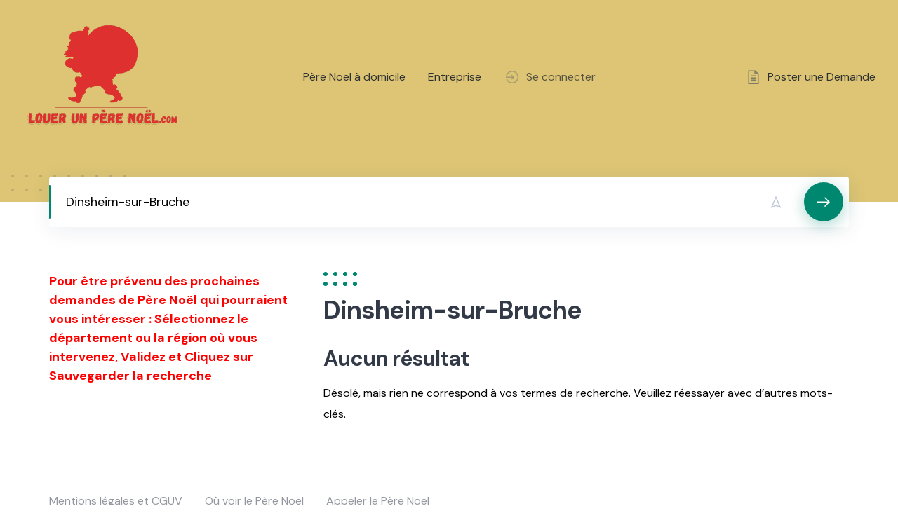

--- FILE ---
content_type: text/html; charset=UTF-8
request_url: https://louerunperenoel.com/request-region/dinsheim-sur-bruche/
body_size: 9841
content:
<!DOCTYPE html>
<html lang="fr-FR">
	<head>
		<meta charset="UTF-8"><link rel="preconnect" href="https://fonts.gstatic.com/" crossorigin />
		<meta name="viewport" content="width=device-width, initial-scale=1">
		<meta name='robots' content='index, follow, max-image-preview:large, max-snippet:-1, max-video-preview:-1' />

	<!-- This site is optimized with the Yoast SEO plugin v26.8 - https://yoast.com/product/yoast-seo-wordpress/ -->
	<title>Archives des Dinsheim-sur-Bruche - Louer un Père Noël</title>
	<link rel="canonical" href="https://louerunperenoel.com/request-region/dinsheim-sur-bruche/" />
	<meta property="og:locale" content="fr_FR" />
	<meta property="og:type" content="article" />
	<meta property="og:title" content="Archives des Dinsheim-sur-Bruche - Louer un Père Noël" />
	<meta property="og:url" content="https://louerunperenoel.com/request-region/dinsheim-sur-bruche/" />
	<meta property="og:site_name" content="Louer un Père Noël" />
	<meta name="twitter:card" content="summary_large_image" />
	<script type="application/ld+json" class="yoast-schema-graph">{"@context":"https://schema.org","@graph":[{"@type":"CollectionPage","@id":"https://louerunperenoel.com/request-region/dinsheim-sur-bruche/","url":"https://louerunperenoel.com/request-region/dinsheim-sur-bruche/","name":"Archives des Dinsheim-sur-Bruche - Louer un Père Noël","isPartOf":{"@id":"https://louerunperenoel.com/#website"},"breadcrumb":{"@id":"https://louerunperenoel.com/request-region/dinsheim-sur-bruche/#breadcrumb"},"inLanguage":"fr-FR"},{"@type":"BreadcrumbList","@id":"https://louerunperenoel.com/request-region/dinsheim-sur-bruche/#breadcrumb","itemListElement":[{"@type":"ListItem","position":1,"name":"Accueil","item":"https://louerunperenoel.com/"},{"@type":"ListItem","position":2,"name":"France","item":"https://louerunperenoel.com/request-region/france/"},{"@type":"ListItem","position":3,"name":"Grand Est","item":"https://louerunperenoel.com/request-region/grand-est/"},{"@type":"ListItem","position":4,"name":"Bas-Rhin","item":"https://louerunperenoel.com/request-region/bas-rhin/"},{"@type":"ListItem","position":5,"name":"Dinsheim-sur-Bruche"}]},{"@type":"WebSite","@id":"https://louerunperenoel.com/#website","url":"https://louerunperenoel.com/","name":"Louer un Père Noël","description":"Le Père Noël rien que pour vous !","publisher":{"@id":"https://louerunperenoel.com/#organization"},"potentialAction":[{"@type":"SearchAction","target":{"@type":"EntryPoint","urlTemplate":"https://louerunperenoel.com/?s={search_term_string}"},"query-input":{"@type":"PropertyValueSpecification","valueRequired":true,"valueName":"search_term_string"}}],"inLanguage":"fr-FR"},{"@type":"Organization","@id":"https://louerunperenoel.com/#organization","name":"Louer un Père Noël","url":"https://louerunperenoel.com/","logo":{"@type":"ImageObject","inLanguage":"fr-FR","@id":"https://louerunperenoel.com/#/schema/logo/image/","url":"https://louerunperenoel.com/wp-content/uploads/2023/07/Logo-LPN-tr-xs-2.png","contentUrl":"https://louerunperenoel.com/wp-content/uploads/2023/07/Logo-LPN-tr-xs-2.png","width":225,"height":188,"caption":"Louer un Père Noël"},"image":{"@id":"https://louerunperenoel.com/#/schema/logo/image/"}}]}</script>
	<!-- / Yoast SEO plugin. -->


<link rel='dns-prefetch' href='//maps.googleapis.com' />
<link rel='dns-prefetch' href='//www.google.com' />
<link rel='dns-prefetch' href='//fonts.googleapis.com' />
<link rel="alternate" type="application/rss+xml" title="Louer un Père Noël &raquo; Flux" href="https://louerunperenoel.com/feed/" />
<link rel="alternate" type="application/rss+xml" title="Louer un Père Noël &raquo; Flux des commentaires" href="https://louerunperenoel.com/comments/feed/" />
<link rel="alternate" type="application/rss+xml" title="Flux pour Louer un Père Noël &raquo; Dinsheim-sur-Bruche Région" href="https://louerunperenoel.com/request-region/dinsheim-sur-bruche/feed/" />

<script src="[data-uri]" defer></script><script data-optimized="1" src="https://louerunperenoel.com/wp-content/plugins/litespeed-cache/assets/js/webfontloader.min.js" defer></script><link data-optimized="2" rel="stylesheet" href="https://louerunperenoel.com/wp-content/litespeed/css/c08a542b703d2df2f2fc17b3cba4d07e.css?ver=17e61" />


































<script src="https://louerunperenoel.com/wp-includes/js/jquery/jquery.min.js?ver=3.7.1" id="jquery-core-js"></script>

<script id="zxcvbn-async-js-extra" src="[data-uri]" defer></script>



<script id="woocommerce-js-extra" src="[data-uri]" defer></script>

<script src="https://www.google.com/recaptcha/api.js" id="recaptcha-js" async defer></script>
<script id="WCPAY_ASSETS-js-extra" src="[data-uri]" defer></script>
<script id="wc-cart-fragments-js-extra" src="[data-uri]" defer></script>

<link rel="https://api.w.org/" href="https://louerunperenoel.com/wp-json/" /><link rel="EditURI" type="application/rsd+xml" title="RSD" href="https://louerunperenoel.com/xmlrpc.php?rsd" />
<meta name="generator" content="WordPress 6.9" />
<meta name="generator" content="WooCommerce 10.4.3" />
	<noscript><style>.woocommerce-product-gallery{ opacity: 1 !important; }</style></noscript>
	<meta name="generator" content="Elementor 3.35.0; features: additional_custom_breakpoints; settings: css_print_method-external, google_font-enabled, font_display-swap">
<script type="text/javascript" src="https://cdn.brevo.com/js/sdk-loader.js" defer data-deferred="1"></script><script type="text/javascript" src="[data-uri]" defer></script>			
			<link rel="icon" href="https://louerunperenoel.com/wp-content/uploads/2023/06/cropped-Icone-Louer-un-pere-noel-32x32.png" sizes="32x32" />
<link rel="icon" href="https://louerunperenoel.com/wp-content/uploads/2023/06/cropped-Icone-Louer-un-pere-noel-192x192.png" sizes="192x192" />
<link rel="apple-touch-icon" href="https://louerunperenoel.com/wp-content/uploads/2023/06/cropped-Icone-Louer-un-pere-noel-180x180.png" />
<meta name="msapplication-TileImage" content="https://louerunperenoel.com/wp-content/uploads/2023/06/cropped-Icone-Louer-un-pere-noel-270x270.png" />
		
			</head>
	<body class="archive tax-hp_request_region term-dinsheim-sur-bruche term-273 wp-custom-logo wp-embed-responsive wp-theme-experthive wp-child-theme-experthive-child theme-experthive woocommerce-no-js hp-theme--experthive hp-template hp-template--page-sidebar-left hp-template--requests-view-page role-none elementor-default elementor-kit-39">
		<div class="site-loader" data-component="loader">
	<svg width="38" height="38" viewBox="0 0 38 38" xmlns="http://www.w3.org/2000/svg">
		<defs>
			<linearGradient x1="8.042%" y1="0%" x2="65.682%" y2="23.865%" id="gradient">
				<stop stop-color="#00876F" stop-opacity="0" offset="0%"/>
				<stop stop-color="#00876F" stop-opacity=".631" offset="63.146%"/>
				<stop stop-color="#00876F" offset="100%"/>
			</linearGradient>
		</defs>
		<g fill="none" fill-rule="evenodd">
			<g transform="translate(1 1)">
				<path d="M36 18c0-9.94-8.06-18-18-18" stroke="url(#gradient)" stroke-width="3"></path>
				<circle fill="#fff" cx="36" cy="18" r="1"></circle>
			</g>
		</g>
	</svg>
</div>
<a href="#content" class="skip-link screen-reader-text">Skip to content</a>		<div class="site-container">
			<header class="site-header">
				<div class="header-navbar">
					<div class="header-navbar__start">
						<div class="header-logo">
							<a href="https://louerunperenoel.com/" class="custom-logo-link" rel="home"><img width="225" height="188" src="https://louerunperenoel.com/wp-content/uploads/2023/07/Logo-LPN-tr-xs-2.png" class="custom-logo" alt="Louer un Père Noël" decoding="async" /></a>						</div>
					</div>
					<div class="header-navbar__middle">
						<nav class="header-navbar__menu" data-component="menu">
							<ul id="menu-header" class="menu"><li class="menu-item menu-item--first menu-item--user-login">	<a href="#user_login_modal" class="hp-menu__item hp-menu__item--user-login hp-link">
		<i class="hp-icon fas fa-sign-in-alt"></i>
		<span>Se connecter</span>
	</a>
	</li><li id="menu-item-2740" class="menu-item menu-item-type-custom menu-item-object-custom menu-item-2740"><a href="https://louerunperenoel.com/services/">Père Noël à domicile</a></li>
<li id="menu-item-2741" class="menu-item menu-item-type-custom menu-item-object-custom menu-item-2741"><a href="https://louerunperenoel.com/animation-pere-noel-pour-professionnels/">Entreprise</a></li>
<li id="menu-item-316" class="menu-item menu-item-type-post_type menu-item-object-page menu-item-316"><a href="https://louerunperenoel.com/demandes-pere-noel/">Demandes publiées</a></li><li class="menu-item menu-item--last menu-item--user-login">	<a href="#user_login_modal" class="hp-menu__item hp-menu__item--user-login hp-link">
		<i class="hp-icon fas fa-sign-in-alt"></i>
		<span>Se connecter</span>
	</a>
	</li>
</ul>						</nav>
					</div>
					<div class="header-navbar__end">
						<div class="header-navbar__burger" data-component="burger">
							<a href="#"><i class="fas fa-bars"></i></a>
							<ul id="menu-header-1" class="menu"><li class="menu-item menu-item--first menu-item--user-login">	<a href="#user_login_modal" class="hp-menu__item hp-menu__item--user-login hp-link">
		<i class="hp-icon fas fa-sign-in-alt"></i>
		<span>Se connecter</span>
	</a>
	</li><li class="menu-item menu-item-type-custom menu-item-object-custom menu-item-2740"><a href="https://louerunperenoel.com/services/">Père Noël à domicile</a></li>
<li class="menu-item menu-item-type-custom menu-item-object-custom menu-item-2741"><a href="https://louerunperenoel.com/animation-pere-noel-pour-professionnels/">Entreprise</a></li>
<li class="menu-item menu-item-type-post_type menu-item-object-page menu-item-316"><a href="https://louerunperenoel.com/demandes-pere-noel/">Demandes publiées</a></li><li class="menu-item menu-item--last menu-item--user-login">	<a href="#user_login_modal" class="hp-menu__item hp-menu__item--user-login hp-link">
		<i class="hp-icon fas fa-sign-in-alt"></i>
		<span>Se connecter</span>
	</a>
	</li>
</ul>						</div>
													<div class="header-navbar__actions">
								<div class="hp-menu hp-menu--site-header hp-menu--main"><a href="https://louerunperenoel.com/submit-request/?vendor_id=0" class="hp-menu__item hp-menu__item--request-submit hp-link">
	<i class="hp-icon fas fa-file-alt"></i>
	<span>Poster une Demande</span>
</a>
</div>							</div>
											</div>
				</div>
							</header>
			<div class="site-content" id="content">
				<div class="container">
<div class="content-area"><div class="hp-page site-main"><header class="hp-page__header"><form class="hp-form--listing-search hp-form--wide hp-form--primary hp-block hp-form hp-form--request-search" action="https://louerunperenoel.com" method="GET" data-component="form"><div class="hp-form__messages" data-component="messages"></div><div class="hp-form__fields"><input type="hidden" name="_category" value="0" class="hp-field hp-field--hidden"><input type="hidden" name="post_type" value="hp_request" class="hp-field hp-field--hidden"><input type="hidden" name="latitude" value="" data-coordinate="lat" class="hp-field hp-field--hidden"><input type="hidden" name="longitude" value="" data-coordinate="lng" class="hp-field hp-field--hidden"><input type="hidden" name="_region" value="ChIJxYPBkhCslkcRMFw5mrlfCgQ" data-region="data-region" class="hp-field hp-field--hidden"><div class="hp-form__field hp-form__field--search"><input type="search" name="s" value="" placeholder="Mots-clés" maxlength="256" class="hp-field hp-field--search"></div><div class="hp-form__field hp-form__field--location"><div data-format="" data-countries="[&quot;BE&quot;,&quot;FR&quot;,&quot;LU&quot;,&quot;CH&quot;]" data-region-types="[&quot;locality&quot;,&quot;administrative_area_level_2&quot;,&quot;administrative_area_level_1&quot;,&quot;country&quot;]" data-component="location" class="hp-field hp-field--location"><input type="text" name="location" value="Dinsheim-sur-Bruche" autocomplete="off" placeholder="Code postal" maxlength="256" class="hp-field hp-field--text"><a href="#" title="Me localiser"><i class="hp-icon fas fa-location-arrow"></i></a></div></div></div><div class="hp-form__footer"><button type="submit" class="hp-form__button button-primary alt button hp-field hp-field--submit"><span>Rechercher</span></button></div></form><button type="button" class="button button--large hp-button hp-button--wide hp-button--mobile hp-button--listing-filter" data-component="link" data-url="#request_filter_modal"><i class="hp-icon fas fa-sliders-h"></i><span>Filtre</span></button>
</header><div class="hp-row"><aside class="hp-page__sidebar hp-col-sm-4 hp-col-xs-12 site-sidebar" data-component="sticky"><div class="content_request_page">Pour être prévenu des prochaines demandes de Père Noël qui pourraient vous intéresser : 
Sélectionnez le département ou la région où vous intervenez, Validez et Cliquez sur Sauvegarder la recherche</div><div class="widget hp-widget hp-widget--listing-filter"><div class="hp-modal--mobile hp-modal" id="request_filter_modal" data-component="modal"><form action="https://louerunperenoel.com" method="GET" data-component="form" class="hp-form hp-form--request-filter"><div class="hp-form__messages" data-component="messages"></div><div class="hp-form__fields"><input type="hidden" name="_sort" value="" class="hp-field hp-field--hidden"><input type="hidden" name="s" value="" class="hp-field hp-field--hidden"><input type="hidden" name="post_type" value="hp_request" class="hp-field hp-field--hidden"><input type="hidden" name="latitude" value="" data-coordinate="lat" class="hp-field hp-field--hidden"><input type="hidden" name="longitude" value="" data-coordinate="lng" class="hp-field hp-field--hidden"><input type="hidden" name="_region" value="ChIJxYPBkhCslkcRMFw5mrlfCgQ" data-region="data-region" class="hp-field hp-field--hidden"><div class="hp-form__field hp-form__field--radio"><div class="hp-field hp-field--radio"><ul><li><label for="_category_6980d57d05f49"><input type="radio" name="_category" id="_category_6980d57d05f49" value="0"  checked='checked'><span>Toutes les catégories</span></label><ul><li><label for="_category_6980d57d05f50"><input type="radio" name="_category" id="_category_6980d57d05f50" value="169" ><span>Demande particulier</span></label></li><li><label for="_category_6980d57d05f54"><input type="radio" name="_category" id="_category_6980d57d05f54" value="168" ><span>Demande professionnelle</span></label></li></ul></li></ul></div></div><div data-format="" data-countries="[&quot;BE&quot;,&quot;FR&quot;,&quot;LU&quot;,&quot;CH&quot;]" data-region-types="[&quot;locality&quot;,&quot;administrative_area_level_2&quot;,&quot;administrative_area_level_1&quot;,&quot;country&quot;]" data-component="location" class="hp-field hp-field--hidden"><input type="text" name="location" value="Dinsheim-sur-Bruche" autocomplete="off" placeholder="Code postal" maxlength="256" class="hp-field hp-field--text"><a href="#" title="Me localiser"><i class="hp-icon fas fa-location-arrow"></i></a></div></div><div class="hp-form__footer"><button type="submit" class="hp-form__button button-primary alt button hp-field hp-field--submit"><span>Filtre</span></button></div></form></div></div></aside><div class="hp-page__content hp-col-sm-8 hp-col-xs-12">	<h1 class="hp-page__title">Dinsheim-sur-Bruche</h1>
	<div class="hp-no-results">
	<h2>Aucun résultat</h2>
	<p>Désolé, mais rien ne correspond à vos termes de recherche. Veuillez réessayer avec d’autres mots-clés.</p>
</div>
</div></div></div></div>				</div>
			</div>
		</div>
		<footer class="site-footer">
			<div class="container">
								<div class="footer-navbar">
										<div class="footer-navbar__end">
						<nav class="footer-navbar__menu">
							<ul id="menu-footer" class="menu"><li id="menu-item-312" class="menu-item menu-item-type-custom menu-item-object-custom menu-item-312"><a rel="privacy-policy" href="https://louerunperenoel.com/politique-de-confidentialite/">Mentions légales et CGUV</a></li>
<li id="menu-item-1766" class="menu-item menu-item-type-custom menu-item-object-custom menu-item-1766"><a href="https://www.visioperenoel.com/category/ou-voir-le-pere-noel/">Où voir le Père Noël</a></li>
<li id="menu-item-1767" class="menu-item menu-item-type-custom menu-item-object-custom menu-item-1767"><a href="https://www.visioperenoel.com/">Appeler le Père Noël</a></li>
</ul>						</nav>
					</div>
				</div>
			</div>
		</footer>
		<script type="speculationrules">
{"prefetch":[{"source":"document","where":{"and":[{"href_matches":"/*"},{"not":{"href_matches":["/wp-*.php","/wp-admin/*","/wp-content/uploads/*","/wp-content/*","/wp-content/plugins/*","/wp-content/themes/experthive-child/*","/wp-content/themes/experthive/*","/*\\?(.+)"]}},{"not":{"selector_matches":"a[rel~=\"nofollow\"]"}},{"not":{"selector_matches":".no-prefetch, .no-prefetch a"}}]},"eagerness":"conservative"}]}
</script>
<div id="user_login_modal" class="hp-modal" data-component="modal">	<h3 class="hp-modal__title">Se connecter</h3>
	<form class="hp-form--narrow hp-block hp-form hp-form--user-login" data-model="user" action="#" data-action="https://louerunperenoel.com/wp-json/hivepress/v1/users/login/" method="POST" data-redirect="true" data-component="form"><div class="hp-form__header"><p class="hp-form__description">Connectez-vous ou créez un compte pour accéder aux annonces et demandes de Père Noël.</p><div class="hp-form__messages" data-component="messages"></div></div><div class="hp-form__fields"><div class="hp-form__field hp-form__field--text"><label class="hp-field__label hp-form__label"><span>Identifiant ou e-mail</span></label><input type="text" name="username_or_email" value="" autocomplete="username" maxlength="254" required="required" class="hp-field hp-field--text"></div><div class="hp-form__field hp-form__field--password"><label class="hp-field__label hp-form__label"><span>Mot de passe</span></label><input type="password" name="password" autocomplete="current-password" data-component="password" maxlength="64" required="required" class="hp-field hp-field--password"><a href="#" title="Show" data-component="toggle" data-icon="eye-slash" data-caption="Masquer" class="hp-field__icon hp-link"><i class="hp-icon fas fa-eye"></i></a></div></div><div class="hp-form__footer"><button type="submit" class="hp-form__button button-primary alt button hp-field hp-field--submit"><span>Se connecter</span></button><div class="hp-form__actions">	<p class="hp-form__action hp-form__action--user-register">Vous n’avez pas encore de compte ? <a href="#user_register_modal">S’inscrire</a></p>
	<a href="#user_password_request_modal" class="hp-form__action hp-form__action--user-password-request">Mot de passe oublié ?</a>
</div></div></form></div><div id="user_register_modal" class="hp-modal" data-component="modal">	<h3 class="hp-modal__title">S’inscrire</h3>
	<form class="hp-form--narrow hp-block hp-form hp-form--user-register" data-model="user" action="#" data-action="https://louerunperenoel.com/wp-json/hivepress/v1/users/" method="POST" data-redirect="true" data-component="form"><div class="hp-form__header"><p class="hp-form__description">Connectez-vous pour publier gratuitement votre annonce</p><div class="hp-form__messages" data-component="messages"></div></div><div class="hp-form__fields"><div class="hp-form__field hp-form__field--email"><label class="hp-field__label hp-form__label"><span>E-mail</span></label><input type="email" name="email" value="" autocomplete="email" maxlength="254" required="required" class="hp-field hp-field--email"></div><div class="hp-form__field hp-form__field--password"><label class="hp-field__label hp-form__label"><span>Mot de passe</span></label><input type="password" name="password" autocomplete="new-password" data-component="password" minlength="8" maxlength="64" required="required" class="hp-field hp-field--password"><a href="#" title="Show" data-component="toggle" data-icon="eye-slash" data-caption="Masquer" class="hp-field__icon hp-link"><i class="hp-icon fas fa-eye"></i></a></div><div class="hp-form__field hp-form__field--checkbox"><label for="_terms_6980d57d08a1c" class="hp-field hp-field--checkbox"><input type="checkbox" name="_terms" id="_terms_6980d57d08a1c" value="1"  required="required"><span>Je confirme avoir lu et accepté les <a href="https://louerunperenoel.com/politique-de-confidentialite/" target="_blank">termes et conditions</a></span></label></div></div><div class="hp-form__footer"><button type="submit" class="hp-form__button button-primary alt button hp-field hp-field--submit"><span>S’inscrire</span></button><div class="hp-form__actions"><p class="hp-form__action hp-form__action--user-login">Vous avez déjà un compte ? <a href="#user_login_modal">Se connecter</a></p>
</div></div></form></div><div id="user_password_request_modal" class="hp-modal" data-component="modal">	<h3 class="hp-modal__title">Réinitialiser le mot de passe</h3>
	<form data-message="Un e-mail de réinitialisation du mot de passe a été envoyé." action="#" data-action="https://louerunperenoel.com/wp-json/hivepress/v1/users/request-password/" method="POST" data-component="form" class="hp-form hp-form--user-password-request"><div class="hp-form__header"><p class="hp-form__description">Veuillez saisir votre identifiant ou votre adresse e-mail. Un lien permettant de créer un nouveau mot de passe vous sera envoyé par e-mail.</p><div class="hp-form__messages" data-component="messages"></div></div><div class="hp-form__fields"><div class="hp-form__field hp-form__field--text"><label class="hp-field__label hp-form__label"><span>Identifiant ou e-mail</span></label><input type="text" name="username_or_email" value="" autocomplete="username" maxlength="254" required="required" class="hp-field hp-field--text"></div></div><div class="hp-form__footer"><button type="submit" class="hp-form__button button-primary alt button hp-field hp-field--submit"><span>Envoyer un e-mail</span></button></div></form></div><input id='ws_ma_event_type' type='hidden' style='display: none' /><input id='ws_ma_event_data' type='hidden' style='display: none' />			<script src="[data-uri]" defer></script>
				<script src="[data-uri]" defer></script>
	
<script src="https://maps.googleapis.com/maps/api/js?libraries=places&amp;key=AIzaSyCMJP5Dz0rK8wCxZ6nCAXgKMC9frvh4QfU&amp;language=fr&amp;region=FR" id="google-maps-js" defer data-deferred="1"></script>










<script id="intl-tel-input-js-extra" src="[data-uri]" defer></script>


<script id="hivepress-core-js-extra" src="[data-uri]" defer></script>



<script id="wp-i18n-js-after" src="[data-uri]" defer></script>
<script id="password-strength-meter-js-extra" src="[data-uri]" defer></script>
<script id="password-strength-meter-js-translations" src="[data-uri]" defer></script>







<script id="hivepress-geolocation-js-extra" src="[data-uri]" defer></script>












<script id="wc-order-attribution-js-extra" src="[data-uri]" defer></script>

<script type="module">
				import language from "https://louerunperenoel.com/wp-content/plugins/hivepress/node_modules/intl-tel-input/build/js/i18n/fr/index.js";

				window.intlTelInputi18n = language;
			</script><script id="wp-emoji-settings" type="application/json">
{"baseUrl":"https://s.w.org/images/core/emoji/17.0.2/72x72/","ext":".png","svgUrl":"https://s.w.org/images/core/emoji/17.0.2/svg/","svgExt":".svg","source":{"concatemoji":"https://louerunperenoel.com/wp-includes/js/wp-emoji-release.min.js?ver=6.9"}}
</script>
<script type="module">
/*! This file is auto-generated */
const a=JSON.parse(document.getElementById("wp-emoji-settings").textContent),o=(window._wpemojiSettings=a,"wpEmojiSettingsSupports"),s=["flag","emoji"];function i(e){try{var t={supportTests:e,timestamp:(new Date).valueOf()};sessionStorage.setItem(o,JSON.stringify(t))}catch(e){}}function c(e,t,n){e.clearRect(0,0,e.canvas.width,e.canvas.height),e.fillText(t,0,0);t=new Uint32Array(e.getImageData(0,0,e.canvas.width,e.canvas.height).data);e.clearRect(0,0,e.canvas.width,e.canvas.height),e.fillText(n,0,0);const a=new Uint32Array(e.getImageData(0,0,e.canvas.width,e.canvas.height).data);return t.every((e,t)=>e===a[t])}function p(e,t){e.clearRect(0,0,e.canvas.width,e.canvas.height),e.fillText(t,0,0);var n=e.getImageData(16,16,1,1);for(let e=0;e<n.data.length;e++)if(0!==n.data[e])return!1;return!0}function u(e,t,n,a){switch(t){case"flag":return n(e,"\ud83c\udff3\ufe0f\u200d\u26a7\ufe0f","\ud83c\udff3\ufe0f\u200b\u26a7\ufe0f")?!1:!n(e,"\ud83c\udde8\ud83c\uddf6","\ud83c\udde8\u200b\ud83c\uddf6")&&!n(e,"\ud83c\udff4\udb40\udc67\udb40\udc62\udb40\udc65\udb40\udc6e\udb40\udc67\udb40\udc7f","\ud83c\udff4\u200b\udb40\udc67\u200b\udb40\udc62\u200b\udb40\udc65\u200b\udb40\udc6e\u200b\udb40\udc67\u200b\udb40\udc7f");case"emoji":return!a(e,"\ud83e\u1fac8")}return!1}function f(e,t,n,a){let r;const o=(r="undefined"!=typeof WorkerGlobalScope&&self instanceof WorkerGlobalScope?new OffscreenCanvas(300,150):document.createElement("canvas")).getContext("2d",{willReadFrequently:!0}),s=(o.textBaseline="top",o.font="600 32px Arial",{});return e.forEach(e=>{s[e]=t(o,e,n,a)}),s}function r(e){var t=document.createElement("script");t.src=e,t.defer=!0,document.head.appendChild(t)}a.supports={everything:!0,everythingExceptFlag:!0},new Promise(t=>{let n=function(){try{var e=JSON.parse(sessionStorage.getItem(o));if("object"==typeof e&&"number"==typeof e.timestamp&&(new Date).valueOf()<e.timestamp+604800&&"object"==typeof e.supportTests)return e.supportTests}catch(e){}return null}();if(!n){if("undefined"!=typeof Worker&&"undefined"!=typeof OffscreenCanvas&&"undefined"!=typeof URL&&URL.createObjectURL&&"undefined"!=typeof Blob)try{var e="postMessage("+f.toString()+"("+[JSON.stringify(s),u.toString(),c.toString(),p.toString()].join(",")+"));",a=new Blob([e],{type:"text/javascript"});const r=new Worker(URL.createObjectURL(a),{name:"wpTestEmojiSupports"});return void(r.onmessage=e=>{i(n=e.data),r.terminate(),t(n)})}catch(e){}i(n=f(s,u,c,p))}t(n)}).then(e=>{for(const n in e)a.supports[n]=e[n],a.supports.everything=a.supports.everything&&a.supports[n],"flag"!==n&&(a.supports.everythingExceptFlag=a.supports.everythingExceptFlag&&a.supports[n]);var t;a.supports.everythingExceptFlag=a.supports.everythingExceptFlag&&!a.supports.flag,a.supports.everything||((t=a.source||{}).concatemoji?r(t.concatemoji):t.wpemoji&&t.twemoji&&(r(t.twemoji),r(t.wpemoji)))});
//# sourceURL=https://louerunperenoel.com/wp-includes/js/wp-emoji-loader.min.js
</script>
	<script data-optimized="1" src="https://louerunperenoel.com/wp-content/litespeed/js/6db40c6260d153639f6d59c0ef480bca.js?ver=17e61" defer></script></body>
</html>


<!-- Page supported by LiteSpeed Cache 7.7 on 2026-02-02 17:49:01 -->